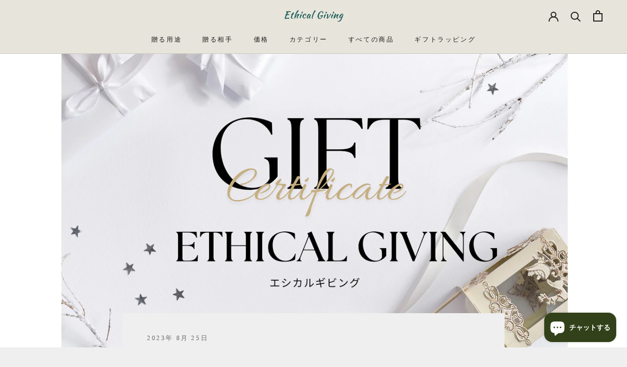

--- FILE ---
content_type: text/javascript
request_url: https://ethical-giving.jp/cdn/shop/t/2/assets/custom.js?v=183944157590872491501624777747
body_size: -741
content:
//# sourceMappingURL=/cdn/shop/t/2/assets/custom.js.map?v=183944157590872491501624777747
